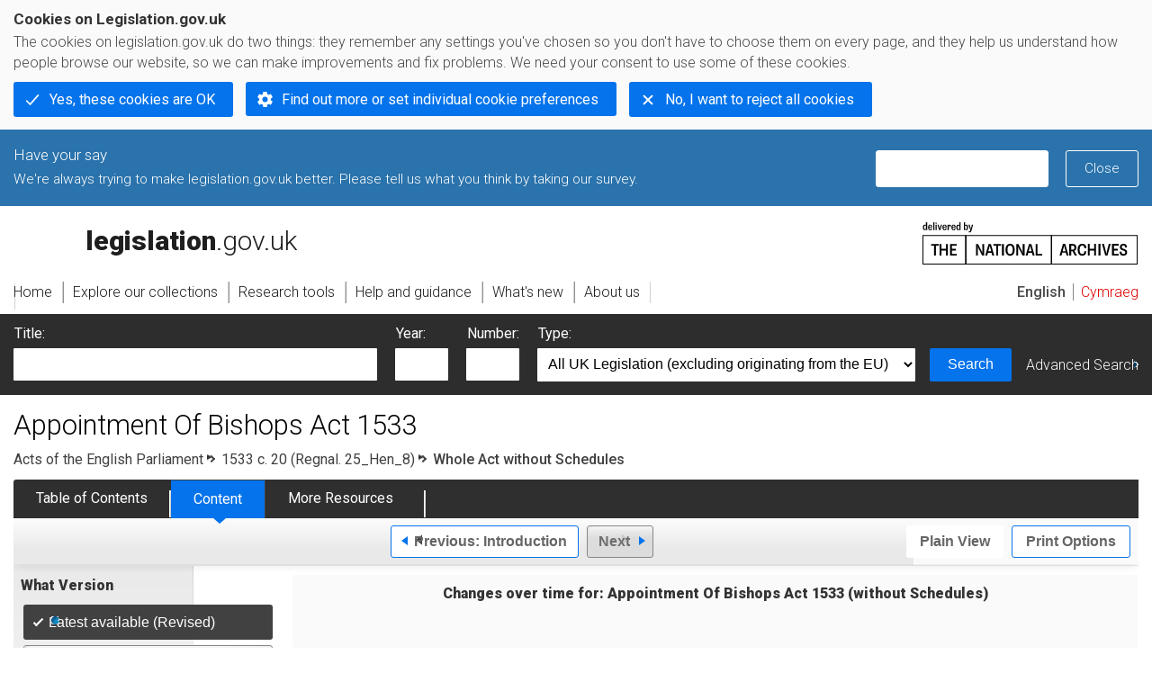

--- FILE ---
content_type: application/xhtml+xml;charset=utf-8
request_url: https://www.legislation.gov.uk/aep/Hen8/25/20/body
body_size: 10024
content:

<!DOCTYPE html
  PUBLIC "-//W3C//DTD XHTML+RDFa 1.0//EN" "http://www.w3.org/MarkUp/DTD/xhtml-rdfa-1.dtd">
<html xmlns="http://www.w3.org/1999/xhtml" xmlns:dct="http://purl.org/dc/terms/" xml:lang="en">
<head><meta http-equiv="Content-Type" content="text/html; charset=utf-8" /><meta name="viewport" content="width=device-width, initial-scale=0.1, user-scalable=1" /><title>Appointment Of Bishops Act 1533</title><link rel="icon" href="/favicon.ico" /><link rel="stylesheet" href="/styles/screen.css" type="text/css" /><link rel="stylesheet" href="/styles/survey/survey.css" type="text/css" /><!--[if lte IE 6]><link rel="stylesheet" href="/styles/IE/ie6chromeAdditions.css" type="text/css" /><![endif]--><!--[if lte IE 7]><link rel="stylesheet" href="/styles/IE/ie7chromeAdditions.css" type="text/css" /><![endif]--><script type="text/javascript" src="/scripts/jquery-3.7.1.min.js"></script><script type="text/javascript" src="/scripts/CentralConfig.js"></script><script type="text/javascript" src="/scripts/survey/survey.js"></script><script type="text/javascript" src="/scripts/chrome.js"></script><link rel="apple-touch-icon" href="/images/chrome/apple-touch-icons/apple-touch-icon.png" />
					<meta name="DC.title" content="Appointment Of Bishops Act 1533" /><meta name="DC.description" content="An Acte restraynyng the payment of Annates, &amp;c." /><meta name="description" content="An Acte restraynyng the payment of Annates, &amp;c." /><meta name="DC.date.created" scheme="W3CDTF" content="1977-12-01" /><meta name="DC.type" scheme="DCTERMS.DCMIType" content="Text" /><meta name="DC.format" scheme="IMT" content="text/xml" /><meta name="DC.language" scheme="ISO639-2" content="eng" /><meta name="DC.publisher" content="Statute Law Database" /><meta name="DC.Date.Modified" content="2021-07-01" /><meta name="DC.contributor" content="Expert Participation" />
					
					<link rel="alternate" type="application/xml" href="/aep/Hen8/25/20/body/data.xml" />
					
					
					
					
					
					
					
										
					
					
					
					<link rel="alternate" type="application/rdf+xml" href="/aep/Hen8/25/20/body/data.rdf" title="RDF/XML" /><link rel="alternate" type="application/akn+xml" href="/aep/Hen8/25/20/body/data.akn" title="AKN" /><link rel="alternate" type="application/xhtml+xml" href="/aep/Hen8/25/20/body/data.xht" title="HTML snippet" /><link rel="alternate" type="text/html" href="/aep/Hen8/25/20/body/data.htm" title="Website (XHTML) Default View" /><link rel="alternate" type="text/csv" href="/aep/Hen8/25/20/body/data.csv" title="CSV" /><link rel="alternate" type="application/pdf" href="/aep/Hen8/25/20/body/data.pdf" title="PDF" />
					<link rel="alternate" type="application/akn+xhtml" href="/aep/Hen8/25/20/body/data.html" title="HTML5 snippet" />

					
					<link rel="index" href="/aep/Hen8/25/20/contents" title="Table of Contents" />
					
					
					
					<link rel="up" href="/aep/Hen8/25/20" title="Entire legislation" /><link rel="prev" href="/aep/Hen8/25/20/introduction" title="Introduction; Introduction" />
					
					

                    
									 
					
					
					
				<meta name="Legislation.year" content="1533" /><style type="text/css">/* Legislation stylesheets - load depending on content type */
@import "/styles/SPOlegislation.css";
@import "/styles/legislation.css";
@import "/styles/primarylegislation.css";
@import "/styles/legislationOverwrites.css";
/* End of Legislation stylesheets */
</style><!--[if IE 6]>
	<style type="text/css">
		@import "/styles/IE/ie6LegAdditions.css";
	</style>
<![endif]--><!--[if IE 7]>
	<style type="text/css">
		@import "/styles/IE/ie7LegAdditions.css";
	</style>
<![endif]--><link rel="stylesheet" href="/styles/view/changesOverTime.css" type="text/css" /><script type="text/javascript" src="/scripts/jquery-ui-1.14.1.custom.min.js"></script><script type="text/javascript" src="/scripts/view/scrollbar.js"></script><link rel="stylesheet" href="/styles/website.css" type="text/css" /><link rel="stylesheet" href="/styles/print.css" type="text/css" media="print" /><link rel="stylesheet" href="/styles/buy-now.css" type="text/css" /><script type="text/javascript" src="/scripts/jquery-cookie-directive/jquery.cookie.js"></script><script type="text/javascript" src="/scripts/jquery-cookie-directive/jquery-cookie-functions.js"></script><script type="text/javascript" src="/scripts/cookie-directive.js"></script><!--Google Tag Manager--><script type="text/javascript">
			function addGtm(w, d, s, l, i) {
				// Legislation.gov.uk: Check cookie preferences before running the Google analytics code.
				if (window.legGlobals.cookiePolicy.userSet &amp;&amp; window.legGlobals.cookiePolicy.analytics) {
					w[l] = w[l] || [];
					w[l].push({'gtm.start': new Date().getTime(), event: 'gtm.js'});
					var and = '&amp;';
					and = and.charAt(0);
					var f = d.getElementsByTagName(s)[0], j = d.createElement(s),
							dl = l != 'dataLayer' ? (and + 'l=' + l) : '';
					j.async = true;
					j.src = 'https://www.googletagmanager.com/gtm.js?id=' + i + dl;
					f.parentNode.insertBefore(j, f);
				} else {
					$.removeCookie('_ga', {path: '/'});
					$.removeCookie('_gid', {path: '/'});
					$.removeCookie('_gat_UA-2827241-23', {path: '/'});
					$.removeCookie('_ga', {path: '/', domain: '.legislation.gov.uk'});
					$.removeCookie('_gid', {path: '/', domain: '.legislation.gov.uk'});
					$.removeCookie('_gat_UA-2827241-23', {path: '/', domain: '.legislation.gov.uk'});
				}
			}
			addGtm(window, document, 'script', 'dataLayer', 'GTM-TWB7339');

			$('body').on('cookie.preferences.saved.banner', function () {
				addGtm(window, document, 'script', 'dataLayer', 'GTM-TWB7339');
			});
		</script><!--End Google Tag Manager--></head><body xml:lang="en" dir="ltr" id="leg" about="http://www.legislation.gov.uk/aep/Hen8/25/20/body" class="browse"><div id="preloadBg"><script type="text/javascript">
						$("body").addClass("js");
					</script></div><ul id="top" class="accessibleLinks"><li><a href="#pageTitle">Skip to main content</a></li><li><a href="#primaryNav">Skip to navigation</a></li></ul><div id="layout1"><div id="header"><h2><a href="/">legislation.gov.uk<span class="english"></span></a></h2><span class="natArch"><a href="https://www.nationalarchives.gov.uk"><span class="backgroundImage"></span><span class="accessibleText">https://www.nationalarchives.gov.uk</span></a></span><ul id="secondaryNav"><li><a class="langaugeSwitch" href="/cy/aep/Hen8/25/20/body">Cymraeg</a></li></ul></div><div id="primaryNav"><div class="navLayout"><ul><li class="link1"><a href="/"><span>Home</span></a></li><li class="link2"><a href="/explore"><span>Explore our collections</span></a></li><li class="link3"><a href="/research-tools"><span>Research tools</span></a></li><li class="link4"><a href="/help"><span>Help and guidance</span></a></li><li class="link5"><a href="/new"><span>What's new</span></a></li><li class="link6"><a href="/about-us"><span>About us</span></a></li><li id="quickSearch" class="en"><a href="#contentSearch"><span>Search Legislation</span></a></li></ul></div></div><div id="background"></div><div id="layout2" class="legContent"><form id="contentSearch" method="get" action="/search" class="contentSearch"><h2>Search Legislation</h2><div class="title"><label for="title">Title: <em>(or keywords in the title)</em></label><input type="text" id="title" name="title" /></div><div class="year"><label for="year">Year:</label><input type="text" id="year" name="year" /></div><div class="number"><label for="number">Number:</label><input type="text" id="number" name="number" /></div><div class="type"><label for="type">Type:</label><select name="type" id="type"><option value="primary+secondary" selected="selected">All UK Legislation (excluding originating from the EU)</option><option disabled="disabled">--------------------------------------------</option><option value="all">All Legislation (including originating from the EU)</option><option disabled="disabled">--------------------------------------------</option><option value="primary">All Primary Legislation</option><option value="ukpga">    UK Public General Acts</option><option value="ukla">    UK Local Acts</option><option value="ukppa">    UK Private and Personal Acts</option><option value="asp">    Acts of the Scottish Parliament</option><option value="asc">    Acts of Senedd Cymru</option><option value="anaw">    Acts of the National Assembly for Wales</option><option value="mwa">    Measures of the National Assembly for Wales</option><option value="ukcm">    Church Measures</option><option value="nia">    Acts of the Northern Ireland Assembly</option><option value="aosp">    Acts of the Old Scottish Parliament</option><option value="aep">    Acts of the English Parliament</option><option value="aip">    Acts of the Old Irish Parliament</option><option value="apgb">    Acts of the Parliament of Great Britain</option><option value="gbla">    Local Acts of the Parliament of Great Britain</option><option value="gbppa">    Private and Personal Acts of the Parliament of Great Britain</option><option value="nisi">    Northern Ireland Orders in Council</option><option value="mnia">    Measures of the Northern Ireland Assembly</option><option value="apni">    Acts of the Northern Ireland Parliament</option><option disabled="disabled">--------------------------------------------</option><option value="secondary">All Secondary Legislation</option><option value="uksi">    UK Statutory Instruments</option><option value="wsi">    Wales Statutory Instruments</option><option value="ssi">    Scottish Statutory Instruments</option><option value="nisr">    Northern Ireland Statutory Rules</option><option value="ukci">    Church Instruments</option><option value="ukmd">    UK Ministerial Directions</option><option value="ukmo">    UK Ministerial Orders</option><option value="uksro">    UK Statutory Rules and Orders</option><option value="nisro">    Northern Ireland Statutory Rules and Orders</option><option disabled="disabled">--------------------------------------------</option><option value="eu-origin">All Legislation originating from the EU</option><option value="eur">    Regulations originating from the EU</option><option value="eudn">    Decisions originating from the EU</option><option value="eudr">    Directives originating from the EU</option><option value="eut">    European Union Treaties</option><option disabled="disabled">--------------------------------------------</option><option value="draft">All Draft Legislation</option><option value="ukdsi">    UK Draft Statutory Instruments</option><option value="sdsi">    Scottish Draft Statutory Instruments</option><option value="nidsr">    Northern Ireland Draft Statutory Rules</option><option disabled="disabled">--------------------------------------------</option><option value="ukia">All Impact Assessments</option><option value="ukia">    UK Impact Assessments</option></select></div><div class="submit"><button type="submit" id="contentSearchSubmit" class="userFunctionalElement"><span class="btl"></span><span class="btr"></span>Search<span class="bbl"></span><span class="bbr"></span></button></div><div class="advSearch"><a href="/search">Advanced Search</a></div></form><h1 id="pageTitle" class="pageTitle">Appointment Of Bishops Act 1533</h1><div id="breadCrumb"><h2 class="accessibleText">You are here:</h2><ul><li class="first"><a href="/aep">Acts of the English Parliament</a></li><li><a href="/aep/Hen8/25/20/contents">1533 c. 20 (Regnal. 25_Hen_8)</a></li><li class="activetext">Whole
							Act without
							Schedules</li></ul></div><ul id="legSubNav"><li id="legTocLink"><span class="presentation"></span><a href="/aep/Hen8/25/20/contents">Table of Contents</a></li><li id="legContentLink"><span class="presentation"></span><a href="/aep/Hen8/25/20/introduction" class="disabled">Content</a></li><li id="legResourcesLink"><span class="presentation"></span><a href="/aep/Hen8/25/20/resources">More Resources</a><a href="#moreResourcesTabHelp" class="helpItem helpItemToBot"><img src="/images/chrome/helpIcon.gif" alt=" Help about More Resources" /></a></li></ul><div class="interface"><div class="prevNextNav"><ul><li class="prev"><a href="/aep/Hen8/25/20/introduction" class="userFunctionalElement nav" title=" introduction"><span class="background"><span class="btl"></span><span class="btr"></span>Previous:
										Introduction<span class="bbl"></span><span class="bbr"></span></span></a></li><li class="next"><span class="userFunctionalElement disabled"><span class="background"><span class="btl"></span><span class="btr"></span>Next<span class="bbl"></span><span class="bbr"></span></span></span></li></ul></div><ul id="viewPrintControl"><li class="view"><a class="userFunctionalElement" href="?view=plain"><span class="btl"></span><span class="btr"></span>Plain View<span class="bbl"></span><span class="bbr"></span></a></li><li class="print"><a class="userFunctionalElement" href="#printOptions"><span class="btl"></span><span class="btr"></span>Print Options<span class="bbl"></span><span class="bbr"></span></a></li></ul></div><div id="tools"><div class="section" id="whatVersion"><div class="title"><a href="#whatversionHelp" class="helpItem helpItemToMidRight"><img src="/images/chrome/helpIcon.gif" alt=" Help about what version" /></a><h2>What Version</h2></div><div class="content"><ul class="toolList"><li><span class="userFunctionalElement active"><span class="background"><span class="btl"></span><span class="btr"></span>Latest available (Revised)<span class="bbl"></span><span class="bbr"></span></span></span></li><li><span class="userFunctionalElement disabled"><span class="background"><span class="btl"></span><span class="btr"></span>Original (As enacted)<span class="bbl"></span><span class="bbr"></span></span></span></li></ul></div></div><div id="advFeatures" class="section"><div class="title"><a href="#advFeaturesHelp" class="helpItem helpItemToMidRight"><img src="/images/chrome/helpIcon.gif" alt=" Help about advanced features" /></a><h2>Advanced Features</h2></div><div id="advFeaturesContent" class="content"><ul class="toolList"><li class="concVers geoExtent first"><a class="userFunctionalElement" href="?view=extent">Show Geographical Extent</a><span>(e.g. <strong>E</strong>ngland, <strong>W</strong>ales, <strong>S</strong>cotland and <strong>N</strong>orthern <strong>I</strong>reland)</span></li><li><a class="userFunctionalElement close" href="?timeline=false">Show Timeline of Changes</a></li></ul></div></div><div class="section" id="openingOptions"><div class="title"><a href="#openingOptionsHelp" class="helpItem helpItemToMidRight"><img src="/images/chrome/helpIcon.gif" alt=" Help about opening options" /></a><h2>Opening Options</h2></div><div id="openingOptionsContent" class="content"><ul class="toolList"><li class="whole"><a href="/aep/Hen8/25/20">Open whole Act</a></li></ul></div></div><div class="section" id="pdfVersions"><div class="title"><h2>More Resources</h2></div><div class="content" id="pdfVersionsContent"></div></div></div><div id="content"><div id="changesOverTime"><h2>Changes over time for:  Appointment Of Bishops Act 1533 (without Schedules)</h2><div class="timelineHelp"><a href="#timelineHelp" class="helpItem helpItemToMidLeft"><img src="/images/chrome/helpIcon.gif" alt=" Help about opening options" /></a></div><div id="timeline"><div id="timelineData" style="width:717px"><h3 class="accessibleText">Alternative versions:</h3><ul><li style="width: 637px;" class="currentVersion "><a href="/aep/Hen8/25/20/body/1991-02-01"><span class="pointer"></span><span>01/02/1991<em class="accessibleText">- Amendment</em></span></a><span class="end"></span></li></ul></div></div></div><div id="statusWarning" class="uptoDate"><div class="title"><h2>Changes to legislation:</h2><p class="intro">There are currently no known outstanding effects for the Appointment Of Bishops Act 1533.<a href="#Scenario1Help" class="helpItem helpItemToBot"><img src="/images/chrome/helpIcon.gif" alt=" Help about Changes to Legislation" /></a></p><div class="help" id="Scenario1Help"><span class="icon"></span><div class="content"><a href="#" class="close"><img alt="Close" src="/images/chrome/closeIcon.gif" /></a><h3>Changes to Legislation</h3><p>Revised legislation carried on this site may not be fully up to date. At the current time any known changes or effects made by subsequent legislation have been applied to the text of the legislation you are viewing by the editorial team. Please see ‘Frequently Asked Questions’ for details regarding the timescales for which new effects are identified and recorded on this site.</p></div></div></div></div><div id="viewLegContents" xml:lang="en"><div class="LegSnippet" id="viewLegSnippet"><a class="LegAnchorID" id="section-I"></a><h2 class="LegClearFix LegP1Container"><span class="LegDS LegP1No">I, II.</span><span class="LegDS LegP1GroupTitle">. . . . . . . . . . . . . . . . . . . . . . . . . . . . . . . . <a class="LegCommentaryLink" href="#commentary-c9190981" title="View the commentary text for this item" id="reference-c9190981">F1</a><span class="LegExtentRestriction" title="Applies to England and Wales"><span class="btr"></span>E+W<span class="bbl"></span><span class="bbr"></span></span></span></h2><div class="LegAnnotations"><p class="LegAnnotationsGroupHeading">Textual Amendments</p><div class="LegCommentaryItem" id="commentary-c9190981"><p class="LegCommentaryPara"><span class="LegCommentaryType"><a href="#reference-c9190981" title="Go back to reference for this commentary item">F1</a></span><span class="LegCommentaryText"><a class="LegCitation" href="/id/aep/Hen8/25/20/section/1" title="Go to Ss. 1" rel="cite">Ss. 1</a>, <a class="LegCitation" href="/id/aep/Hen8/25/20/section/2" title="Go to 2" rel="cite">2</a> repealed by <a class="LegCitation" title="Statute Law (Repeals) Act 1969" rel="cite" href="/id/ukpga/1969/52">Statute Law (Repeals) Act 1969 (c. 52)</a></span></p></div></div><a class="LegAnchorID" id="section-III"></a><h2 class="LegClearFix LegP1Container"><span class="LegDS LegP1No">III</span><span class="LegDS LegP1GroupTitle"> All Elections of the Archbishops or Bishops shall be made by the Deans and Chapters, &amp;c. under the King’s Licence and Letters missive naming the Person to be chosen; and in Default of such Election the King shall present by his Letters Patent. <span class="LegExtentRestriction" title="Applies to England and Wales"><span class="btr"></span>E+W<span class="bbl"></span><span class="bbr"></span></span></span></h2><p class="LegRHS LegP1Text">And at every advoydaunce of <span class="LegChangeDelimiter">[</span><a class="LegCommentaryLink" href="#commentary-c9191001" title="View the commentary text for this item" id="reference-c9191001">X1</a><span class="LegAddition">every</span><span class="LegChangeDelimiter">]</span> Archibishopriche or bishopriche within this Realme or in any other the Kynges Domynyons, the Kynge our soveran Lorde hys heires and successours may graunt unto the Pryor and Convent or the Deane and Chapytour of the Cathedrall Churches or Monasteries where the See of souch Archibishopriche or Bishopriche shall happen to be voyde, a lycence under the greate seale as of old tyme hath byn accustomed to procede to eleccion of an Archibishope or Bishope of the See soo being voyde, with a letter myssyve conteynyng the name of the persone which they shall electe and chose; By vertue of which licence the seid Deane and Chapitour or Pryor and Covent, to whome any suche licence and letters myssyves shalbe directed, shall with all spede and seleritie in due forme electe and chose the seid person named in the seid letters myssyves to the dignitie and office of the Archebishopriche or Bishopriche soo being voyde, and none other; and yf they doo <span class="LegChangeDelimiter">[</span><a class="LegCommentaryLink" href="#commentary-c9191011" title="View the commentary text for this item" id="reference-c9191011">X2</a><span class="LegAddition">or</span><span class="LegChangeDelimiter">]</span> deferre or delay theire eleccion above xij dayes next after suche licence and letters myssyves to theym delyvered, that then for every suche defaute the Kynges Highnes hys heires and successours at theire libertie and pleasure shall nomynate and present, by theire lettres patentes under theire greate seale, suche a person to the seid office and dignytie soo beinge voyde as they shall thynke abyll and convenyent for the same. And that every such nomynacion and presentment to be made by the Kynges Highnes hys heires and successours, yf it be to the office and dignytie of a Bishoppe shalbe made to the Archebisshope and Metropolitane of the provynce where the See of the same Bishopriche ys voyde, yf the See of the seid Archibishoprich be then full and not voyde; and yf it be voyde then to be made to suche Archebishope or Metropolitane within this Realme or in any the Kynges Domynyons as shall please the Kynges Highnes hys heires or successours: And yf any such nomynacion or presentment shall happen to be made for defaute of suche eleccion to the dignytie or office of any Archebishope then the Kynges Highnes his heires and successours, by hys letters patentes under hys greate seale, shall nomynate and present such person, as they wyll dispose to have the seid office and dignitie of Archebishopriche beyng voyde, to one suche Archebishope and ij. suche Bishoppes, or else to iiij. suche Bishopes wythin this Realme or in any the Kynges Domynyons as shalbe assigned by our seid Soveraigne Lorde hys heires or successours.&#xD;</p><div class="LegAnnotations"><p class="LegAnnotationsGroupHeading">Editorial Information</p><div class="LegCommentaryItem" id="commentary-c9191001"><p class="LegCommentaryPara"><span class="LegCommentaryType"><a href="#reference-c9191001" title="Go back to reference for this commentary item">X1</a></span><span class="LegCommentaryText">Variant reading of the text noted in <em>The Statutes of the Realm</em> as follows: any <em>O.</em> [This O refers to a collection in the library of Trinity College, Cambridge]</span></p></div><div class="LegCommentaryItem" id="commentary-c9191011"><p class="LegCommentaryPara"><span class="LegCommentaryType"><a href="#reference-c9191011" title="Go back to reference for this commentary item">X2</a></span><span class="LegCommentaryText">Interlined in the Original Act.</span></p></div><p class="LegAnnotationsGroupHeading">Modifications etc. (not altering text)</p><div class="LegCommentaryItem" id="commentary-c9190991"><p class="LegCommentaryPara"><span class="LegCommentaryType">C1</span><span class="LegCommentaryText"><a class="LegCitation" href="/id/aep/Hen8/25/20/section/3" title="Go to S. 3" rel="cite">S. 3</a> applied by <a class="LegCitation" title="Cathedrals Measure 1931" rel="cite" href="/id/ukcm/1931/7">Cathedrals Measure 1931 (No. 7)</a>, <a class="LegCitation" href="/id/ukcm/1931/7/section/23/2" title="Go to Cathedrals Measure 1931 s. 23(2)" rel="cite"><strong>s. 23(2)</strong></a></span></p></div></div><a class="LegAnchorID" id="section-IV"></a><h2 class="LegClearFix LegP1Container"><span class="LegDS LegP1No">IV</span><span class="LegDS LegP1GroupTitle"> Consecration of Archbishops or Bishops, on the King’s Presentment. Proceedings and Consecration on Election by Deans and Chapters, &amp;c.: Of Bishops. Of Archbishops.<span class="LegExtentRestriction" title="Applies to England and Wales"><span class="btr"></span>E+W<span class="bbl"></span><span class="bbr"></span></span></span></h2><p class="LegRHS LegP1Text">And when soo ever any suche presentment or nomynacion shalbe made by the Kynges Highnes hys heires or successours by vertue and auctoritie of this acte and accordyng to the tenour of the same, that then every Archebisshope and Bishoppe to whos handes any suche presentment and nomynacion shalbe directed, shall with all spede and seleritie investe and consecrate the person nominate and presentid by the Kynges Highnes his heires or successours to the office and dignitie that suche person shalbe soo presented unto, and geve and use to hympall and all other benediccions ceremonyes and thynges requysite for the same, without suing procuryng or optaynyng hereafter any bulles or other thynges at the See of Rome for any suche office or dignitie in any behalf. And yf the seid Deane and Chapyter or Pryor and Convent after suche licence and letters myssyves to theym directed, within the seid xij dayes do electe and chose the seid person mentioned in the seid lettres myssyves, accordyng to the requeste of the Kynges Highnes hys heires or successours therof to be made by the seid letters myssyves in that behalf, then theire eleccion shall stonde good and effectuall to all intentes; and that the person soo elected after certificacion made of the same eleccion under the commen and Covent seale of the electours to the Kynges Highnes hys heires or successours, shalbe reputed and taken by the name of Lorde elected of the seid Dignitie and office that he shalbe electid unto; And then makyng suche othe and fealtie only to the Kynges Majestie hys heires and successours as shalbe appoynted for the same, the Kynges Hyghnes by hys letters patentes under hys greate seale shall signyfie the seid eleccion yf it be to the dignytie of a Byshope to the Archebishope and metropolitane of the provynce where the see of the seid Byshopriche was voyde, yf the See of the seid Archebishope be full and not voyde; and yf it be voyde, than to any other Archebyshope within this Realme or in any other the Kynges Domynyons, requyring and commaundyng suche Archabishope to whome any suche significacion shalbe made, <span class="LegChangeDelimiter">[</span><a class="LegCommentaryLink" href="#commentary-c9191021" title="View the commentary text for this item" id="reference-c9191021">X3</a><span class="LegAddition">to confirme the seid eleccion and</span><span class="LegChangeDelimiter">]</span> to invest and consecrate the seid persone so electid to the office and Dignitie that he is elected unto, and to geve and use to hym all suche benediccions ceremonyes and other thyngs requysite for the same without any suyng procuryng or opteynyng any bulles letters or other thynges frome the See of Rome for the same in any behalf: And yf the person be elected to the office and dignitie of an Archebishope accordyng to the tenour of this acte, then after suche eleccion certified to the Kynges Highnes in forme aforseid, the same person soo elected to the office and dignitie of an Archebishope shalbe reputed and taken Lorde electe of the seid office and dignitie of Archebishope wherunto he shalbe so elected; and then after he hath made such othe and feautie only to the Kynges Majestie hys heires and successours as shalbe lymytted for the same, the Kynges Highnes by hys letters patentes under hys greate seale shall signifie the seid eleccion to one Archebishope and ij other Bisshoppes or els to iiij Bishoppes within this Realme or within any other the Kynges Domynyons to be assigned by the Kynges Highnes his heires or successours, requyryng and commaundyng the seid Archebishope and Bysshoppes with all spede and seleritie <span class="LegChangeDelimiter">[</span><a class="LegCommentaryLink" href="#commentary-c9191021" title="View the commentary text for this item">X3</a><span class="LegAddition">to confirme the seid eleccion and</span><span class="LegChangeDelimiter">]</span> to investe and consecrate the seid person soo elected to the office and dignitie that he is elected unto, and to geve and use to hym suche palle benediccions ceremonyes and all other thynges requysite for the same without suing procuryng or opteynyng any bulles breves or other thynges at the seid See of Rome or by the auctorytie therof in any behalf.&#xD;</p><div class="LegAnnotations"><p class="LegAnnotationsGroupHeading">Editorial Information</p><div class="LegCommentaryItem" id="commentary-c9191021"><p class="LegCommentaryPara"><span class="LegCommentaryType"><a href="#reference-c9191021" title="Go back to reference for this commentary item">X3</a></span><span class="LegCommentaryText">Interlined in the Original Act.</span></p></div></div><a class="LegAnchorID" id="section-V"></a><h2 class="LegClearFix LegP1Container"><span class="LegDS LegP1No">V</span><span class="LegDS LegP1GroupTitle"> Such Elections, Consecrations, &amp;c. declared effectual.<span class="LegExtentRestriction" title="Applies to England and Wales"><span class="btr"></span>E+W<span class="bbl"></span><span class="bbr"></span></span></span></h2><p class="LegRHS LegP1Text">And every person and persons being hereafter chosen elected nomynate presented invested and consecrate to the dignitie or office of any Archebishop or Byshope, within this Realme or within any other the Kynges Domynyons, accordyng to the forme tenure and effecte of this presente acte, and suing theire temporalties out of the Kynges handes hys heires or successours as hath byn accustomed, and makyng a corporall othe to the Kynges Hyghnes and to none other in forme as is afore rehersed, shall and may from hensforth be trononysed or installed as the case shall require, and shall have and take their only restitucion out of the Kynges handes of all the possessions and profetts spirituall and temporall belongyng to the seid Archebishoperiche or Bishoppriche wherunto they shalbe soo elected or presented, and shalbe obeyed in all maner of thynges accordyng to the name title degree and dignitie that they shalbe so chosen or presented unto, and doo and execute in every thynge and thynges touchyng the same, as any Archebishope or Byshope of this Realme, without offendyng the prerogatyve Royall of the Crowne and the lawes and customes of this Realme, mought at any tyme heretofore doo.&#xD;</p><a class="LegAnchorID" id="section-VI"></a><h2 class="LegClearFix LegP1Container"><span class="LegDS LegP1No">VI</span><span class="LegDS LegP1GroupTitle">. . . . . . . . . . . . . . . . . . . . . . . . . . . . . . . . <a class="LegCommentaryLink" href="#commentary-c9191041" title="View the commentary text for this item" id="reference-c9191041">F2</a><span class="LegExtentRestriction" title="Applies to England and Wales"><span class="btr"></span>E+W<span class="bbl"></span><span class="bbr"></span></span></span></h2><div class="LegAnnotations"><p class="LegAnnotationsGroupHeading">Textual Amendments</p><div class="LegCommentaryItem" id="commentary-c9191041"><p class="LegCommentaryPara"><span class="LegCommentaryType"><a href="#reference-c9191041" title="Go back to reference for this commentary item">F2</a></span><span class="LegCommentaryText"><a class="LegCitation" href="/id/aep/Hen8/25/20/section/6" title="Go to S. 6" rel="cite">S. 6</a> repealed by <a class="LegCitation" title="Criminal Law Act 1967" rel="cite" href="/id/ukpga/1967/58">Criminal Law Act 1967 (c. 58)</a>, <a class="LegCitation" href="/id/ukpga/1967/58/schedule/4/part/I" title="Go to Criminal Law Act 1967 Sch. 4 Pt. I" rel="cite"><strong>Sch. 4 Pt. I</strong></a></span></p></div></div><span class="LegClearFix"></span></div></div><div class="contentFooter"><div class="interface"><div class="prevNextNav"><ul><li class="prev"><a href="/aep/Hen8/25/20/introduction" class="userFunctionalElement nav" title=" introduction"><span class="background"><span class="btl"></span><span class="btr"></span>Previous:
										Introduction<span class="bbl"></span><span class="bbr"></span></span></a></li><li class="next"><span class="userFunctionalElement disabled"><span class="background"><span class="btl"></span><span class="btr"></span>Next<span class="bbl"></span><span class="bbr"></span></span></span></li></ul></div></div></div><p class="backToTop"><a href="#top">Back to top</a></p></div></div><h2 class="interfaceOptionsHeader">Options/Help</h2><div id="printOptions" class="interfaceOptions "><h3 class="accessibleText">Print Options</h3><ul class="optionList"><li class="printWhole"><h4><span class="accessibleText">Print</span>The Whole
						Act</h4><ul><li><a class="pdfLink" href="/aep/Hen8/25/20/data.pdf" target="_blank" rel="alternate no-follow">PDF<span class="accessibleText"> The Whole
						Act</span></a></li><li><a class="htmLink" href="/aep/Hen8/25/20/data.xht?view=snippet&amp;wrap=true" target="_blank">Web page<span class="accessibleText"> The Whole
						Act</span></a></li></ul></li><li class="printWhole"><h4><span class="accessibleText">Print</span>The
						Act
		without
		Schedules</h4><ul><li><a class="pdfLink" href="/aep/Hen8/25/20/body/data.pdf" target="_blank" rel="alternate no-follow">PDF<span class="accessibleText"> The
						Act
		without
		Schedules</span></a></li><li><a class="htmLink" href="/aep/Hen8/25/20/body/data.xht?view=snippet&amp;wrap=true" target="_blank">Web page<span class="accessibleText"> The
						Act
		without
		Schedules</span></a></li></ul></li></ul></div><div class="help" id="whatversionHelp"><span class="icon"></span><div class="content"><a href="#" class="close"><img alt="Close" src="/images/chrome/closeIcon.gif" /></a><h3>Legislation is available in different versions:</h3><p><strong>Latest Available (revised):</strong>The latest available updated version of the legislation incorporating changes made by subsequent legislation and applied by our editorial team. Changes we have not yet applied to the text, can be found in the ‘Changes to Legislation’ area.</p><p><strong>Original (As Enacted or Made): </strong>The original version of the legislation as it stood when it was enacted or made. No changes have been applied to the text.</p></div></div><div class="help" id="advFeaturesHelp"><span class="icon"></span><div class="content"><a href="#" class="close"><img alt="Close" src="/images/chrome/closeIcon.gif" /></a><h3>See additional information alongside the content</h3><p><strong>Geographical Extent:
								</strong>Indicates the geographical area that this provision applies to. For further information see ‘Frequently Asked Questions’.</p><p><strong>Show Timeline of Changes:
								</strong>See how this legislation has or could change over time. Turning this feature on will show extra navigation options to go to these specific points in time. Return to the latest available version by using the controls above in the What Version box.</p></div></div><div class="help" id="openingOptionsHelp"><span class="icon"></span><div class="content"><a href="#" class="close"><img alt="Close" src="/images/chrome/closeIcon.gif" /></a><h3>Opening Options</h3><p>Different options to open legislation in order to view more content on screen at once</p></div></div><div class="help" id="moreResourcesTabHelp"><span class="icon"></span><div class="content"><a href="#" class="close"><img alt="Close" src="/images/chrome/closeIcon.gif" /></a><h3>More Resources</h3><p>Access essential accompanying documents and information for this legislation item from this tab. Dependent on the legislation item being viewed this may include:</p><ul><li>the original print PDF of the as enacted version that was used for the print copy</li><li>lists of changes made by and/or affecting this legislation item</li><li>confers power and blanket amendment details</li><li>all formats of all associated documents</li><li>correction slips</li><li>links to related legislation and further information resources</li></ul></div></div><div class="help" id="timelineHelp"><span class="icon"></span><div class="content"><a href="#" class="close"><img alt="Close" src="/images/chrome/closeIcon.gif" /></a><h3>Timeline of Changes</h3><p id="Revised_toc_1">This timeline shows the different points in time where a change occurred. The dates will coincide with the earliest date on which the change (e.g an insertion, a repeal or a substitution) that was applied came into force. The first date in the timeline will usually be the earliest date when the provision came into force. In some cases the first date is 01/02/1991 (or for Northern Ireland legislation 01/01/2006). This date is our basedate. No versions before this date are available. For further information see the Editorial Practice Guide and Glossary under Help.</p></div></div><div id="altFormats"><div class="altFormats"><p>The data on this page is available in the <a href="/developer/formats">alternative data formats</a> listed:<ul><li><a href="/aep/Hen8/25/20/body/data.html" type="application/akn+xhtml" rel="alternate no-follow">HTML5<span class="accessibleText"> alternative version</span></a></li><li><a href="/aep/Hen8/25/20/body/data.xht" type="application/xhtml+xml" rel="alternate no-follow">HTML snippet<span class="accessibleText"> alternative version</span></a></li><li><a href="/aep/Hen8/25/20/body/data.pdf" type="application/pdf" rel="alternate no-follow">PDF<span class="accessibleText"> alternative version</span></a></li><li><a href="/aep/Hen8/25/20/body/data.xml" type="application/xml" rel="alternate no-follow">XML<span class="accessibleText"> alternative version</span></a></li><li><a href="/aep/Hen8/25/20/body/data.akn" type="application/akn+xml" rel="alternate no-follow">Akoma Ntoso<span class="accessibleText"> alternative version</span></a></li><li><a href="/aep/Hen8/25/20/body/data.htm" type="text/html" rel="alternate no-follow">HTML RDFa<span class="accessibleText"> alternative version</span></a></li><li><a href="/aep/Hen8/25/20/body/data.rdf" type="application/rdf+xml" rel="alternate no-follow">RDF/XML<span class="accessibleText"> alternative version</span></a></li></ul></p></div></div><div id="footerNav"><ul><li><a href="/new-design">New site design</a></li><li><a href="/help">Help</a></li><li><a href="/about-us">About us</a></li><li><a href="/sitemap">Site map</a></li><li><a href="/accessibility">Accessibility</a></li><li><a href="/contact-us">Contact us</a></li><li><a href="/privacynotice">Privacy notice</a></li><li><a href="/cookiepolicy" id="cookies-content-link">Cookies</a></li></ul></div><div id="footer"><div><p class="copyrightstatement"><img src="/images/chrome/ogl-symbol.gif" alt="OGL logo" /><span xml:lang="" id="Copyright_Statement">All content is available under the <a href="https://www.nationalarchives.gov.uk/doc/open-government-licence/version/3" target="_blank" rel="license">Open Government Licence v3.0</a> except where <a href="/contributors">otherwise stated</a>. This site additionally contains content derived from EUR-Lex, reused under the terms of the <a href="https://eur-lex.europa.eu/legal-content/EN/TXT/?uri=CELEX%3A32011D0833" target="_blank">Commission Decision 2011/833/EU</a> on the reuse of documents from the EU institutions. For more information see the <a href="https://eur-lex.europa.eu/content/legal-notice/legal-notice.html" target="_blank">EUR-Lex public statement on re-use</a>.</span></p><span class="copyright">© <span rel="dct:rights" resource="http://reference.data.gov.uk/def/copyright/crown-copyright">Crown and database right</span></span></div></div><!--Google Tag Manager NoScript--><div id="google-tag-manager"><script type="text/javascript">
				if (window.legGlobals.cookiePolicy.userSet &amp;&amp; window.legGlobals.cookiePolicy.analytics) {
					var toRemove = document.getElementById('google-tag-manager');
					document.getElementById('google-tag-manager').parentNode.removeChild(toRemove);
				}
			</script><div style="visibility: hidden; height: 0; width: 0; overflow: hidden; position: absolute"><object data="https://www.googletagmanager.com/ns.html?id=GTM-TWB7339" height="0" width="0" type="text/html"></object></div></div><!--End Google Tag Manager NoScript--></div><div id="modalBg" style="width: 1264px; height: 1731px; opacity: 0.8; display: none;"></div><script type="text/javascript">
					$("#statusWarningSubSections").css("display", "none");
					$(".help").css("display", "none");
					$("#searchChanges", "#existingSearch").css({"display": "none"});
				</script><script type="text/javascript" src="/scripts/libs/scrollmagic/ScrollMagic.min.js"></script><script type="text/javascript" src="/scripts/SidebarScroll.js"></script><script type="text/javascript" src="/scripts/StickyElements.js"></script></body></html>

--- FILE ---
content_type: text/css
request_url: https://www.legislation.gov.uk/styles/legislation.css
body_size: 1996
content:
/*
(c)  Crown copyright

You may use and re-use this code free of charge under the terms of the Open Government Licence v3.0

http://www.nationalarchives.gov.uk/doc/open-government-licence/version/3

*/
.LegSnippet * {font-family: arial, helvetica, verdana, sans-serif; letter-spacing: 0em}
.LegSnippet p {color: black; background-color: white; line-height: 1.5em;}
.LegSnippet div {color: black; background-color: white; font-size: 100%}
.LegSnippet ol {font-size: 100%; margin-left: 0em}
.LegSnippet ul {font-size: 100%; margin-left: 0em}
.LegSnippet li {font-size: 100%; margin-left: 0em}
.LegSnippet a {font-size: 100%}
.LegSnippet h1 {color: black; background-color: white; font-size: 1em; line-height: 1.2em; font-weight: normal; font-style: normal}
.LegSnippet h2 {color: black; background-color: white; font-size: 1em; line-height: 1.2em; font-weight: normal; font-style: normal}
.LegSnippet h3 {color: black; background-color: white; font-size: 1em; line-height: 1.2em; font-weight: normal; font-style: normal}
.LegSnippet h4 {color: black; background-color: white; font-size: 1em; line-height: 1.2em; font-weight: normal; font-style: normal}
.LegSnippet h5 {color: black; background-color: white; font-size: 1em; line-height: 1.2em; font-weight: normal; font-style: normal}
.LegSnippet h6 {color: black; background-color: white; font-size: 1em; line-height: 1.2em; font-weight: normal; font-style: normal}
.LegSnippet td, .LegSnippet th {padding: 7px;}

.LegSnippet .crest {text-align: center}

.LegSnippet .LegError {font-weight: bold; color: red}

.LegSnippet .LegAddition {}
.LegSnippet .LegProposedAddition {color: green; text-decoration: underline;}
.LegSnippet .LegRepeal {}
.LegSnippet .LegProposedRepeal {color: red; text-decoration: line-through;}
.LegSnippet .LegSubstitution {}
.LegSnippet .LegProposedSubstitution {color: #FF4500; text-decoration: underline;}

.LegSnippet .LegBlockRepeal {background-color: #EFF5F5; padding: 10px; zoom: 1; border: 1px solid #656A7B; float: left;}
.LegSnippet .LegBlockRepealHeading {margin:-10px 0 20px -10px; padding-bottom: 8px; background: url(/images/LegDisplay/blockRepealArrow.gif) no-repeat 92% 100%;}
.LegSnippet .LegBlockRepealHeading span {text-transform:uppercase; background: #656A7B; width: 100%; display: block; font-weight: bold; font-size: 120%; color: #FFF; text-align: right; font-style: normal; padding: 0.25em 10px 0.25em 0;}
.LegSnippet .LegBlockRepeal p {background-color: #EFF5F5}
.LegSnippet .LegBlockRepeal .LegAnnotations {background-color: #EFF5F5; margin-left: -10px; margin-right: -10px;}
.LegSnippet .LegBlockRepeal .LegCommentaryItem,
.LegSnippet .LegBlockRepeal .LegAssociatedAnnotations
{background-color: #EFF5F5}

.LegSnippet .LegNotYetInForce {}

.LegSnippet .LegBlockNotYetInForce {background-color: #EFF5F5; padding: 10px; zoom: 1; clear: both; width:728px; border: 1px solid #656A7B; float: left;}
.LegSnippet .LegBlockNotYetInForceHeading {margin:-10px 0 20px -10px; padding-bottom: 8px; background: url(/images/LegDisplay/blockNotYetInForceArrow.gif) no-repeat 92% 100%;}
.LegSnippet .LegBlockNotYetInForceHeading span {text-transform:uppercase; background: #656A7B; width: 100%; display: block; font-weight: bold; font-size: 120%; color: #FFF; text-align: right; font-style: normal; padding: 0.25em 10px 0.25em 0;}
.LegSnippet .LegBlockNotYetInForce * {background-color: #EFF5F5}
.LegSnippet .LegBlockNotYetInForce .LegP1No,
.LegSnippet .LegBlockNotYetInForce .LegP2No,
.LegSnippet .LegBlockNotYetInForce .LegP3No,
.LegSnippet .LegBlockNotYetInForce .LegSN1No
{background-color: transparent;}
.LegSnippet .LegBlockNotYetInForce .LegAnnotations {background-color: #EFF5F5; margin-left: -10px; margin-right: -10px;}
.LegSnippet .LegBlockNotYetInForce .LegCommentaryItem,
.LegSnippet .LegBlockNotYetInForce .LegAssociatedAnnotations
{background-color: #EFF5F5}

.LegSnippet .LegNotification {font-weight: bold; margin-top: 1em; margin-bottom: 1em; border-top: solid 1px black; border-bottom: solid 1px black; text-align: justify}
.LegSnippet .LegAnnotations {clear: both; margin:0 0 1em 0; border:solid #C2C2C2 1px; border-bottom: 4px solid #C2C2C2; background-color: #FFF; color: #000; padding: 7px; text-align: left}
.LegSnippet .LegCommentaryItem {margin: 0; padding: 0 0 0 3em; font-size: 1em; color: #000}
.LegSnippet .LegCommentaryLink {vertical-align: top; position: relative; top: -0.2em; color: #000; font-size: 100%; font-weight: bold; font-style: normal; padding: 0 0.1em;}
.LegSnippet .LegCommentaryType {float:left; font-size: 1em; color:#666; display: inline-block; font-weight: 600; width: 3em;  margin: 0 0 0 -3.2em}
.LegSnippet .LegCommentaryText {margin: 0; display: block;}
.LegSnippet .LegCommentaryPara {margin: 0; padding: 0.5em 0 0 0; font-size: 0.7em; color: #000}
.LegSnippet .LegAnnotationsHeading {font-weight: 600; margin: 0; font-size: 0.8em; color: #000}
.LegSnippet .LegAnnotationsGroupHeading {font-weight: bold; margin: 0.5em 0 0 0; padding: 0.5em 0 0 0.5em; font-size: 0.8em; color: #333;}
.LegSnippet .LegAmendingText {}
.LegSnippet .LegAffectedLink {vertical-align: middle}
.LegSnippet .LegChangeDelimiter {color: black; font-weight: bolder; font-style: normal; font-size: 1.4em;}
.LegSnippet .LegExtentRestriction {font-weight: bold; font-style: normal}
.LegSnippet .LegConcurrent {color: red; font-weight: bold; font-style: normal}
.LegSnippet .LegTerm {}
.LegSnippet .LegCitation {}

.LegExtentRestriction {display: none; font-size: 0.9em; line-height: 1.2em; margin-top: -0.2em; padding: 2px 1em 3px 1.25em; margin-left: 10px; vertical-align: top; position: relative;}
.LegExtentRestriction { color: #fff; background: #660066 url(/images/chrome/extentBg.gif) top left no-repeat; }
a.LegExtentRestriction { color: #fff; background: #A41BB6 url(/images/chrome/extentHighlightBg.gif) top left no-repeat; }
.LegExtentRestriction .btl, .LegExtentRestriction .btr, .LegExtentRestriction .bbl, .LegExtentRestriction .bbr {position: absolute;  width: 10px;  height: 10px; margin: 0;}
.LegExtentRestriction .btr {background: url(/images/chrome/extentBg.gif) no-repeat -290px 0;  top:    0px;  right: 0;}
.LegExtentRestriction .bbl {background: url(/images/chrome/extentBg.gif) no-repeat 0 -90px;  bottom: 0px;  left:  0px;}
.LegExtentRestriction .bbr {background: url(/images/chrome/extentBg.gif) no-repeat -290px -90px;  bottom: 0px;  right: 0em;}
a.LegExtentRestriction .btr {background: url(/images/chrome/extentHighlightBg.gif) no-repeat -290px 0;  top:    0px;  right: 0;}
a.LegExtentRestriction .bbl {background: url(/images/chrome/extentHighlightBg.gif) no-repeat 0 -90px;  bottom: 0px;  left:  0px;}
a.LegExtentRestriction .bbr {background: url(/images/chrome/extentHighlightBg.gif) no-repeat -290px -90px;  bottom: 0px;  right: 0em;}

.LegSnippet .LegPerspective .LegExtentRestriction  {display: none;}
.LegSnippet .LegConcurrent .LegExtentRestriction  {display: inline-block}
.geoExtShowing .LegExtentRestriction {display: inline !important; display: inline-block !important; position: relative}

.LegSnippet div.LegAssociatedAnnotations {border-top: dotted #999 1px; margin-top: 0.25em;}
.LegSnippet .LegAssociatedAnnotations .LegCommentaryItem {padding-bottom: 0.25em; background-color: #EACDD2;}
.LegSnippet .LegAssociatedAnnotations .LegAnnotationsGroupHeading {border-top: 0;}
.LegSnippet .LegAssociatedAnnotations div,
.LegSnippet .LegAssociatedAnnotations span,
.LegSnippet .LegAssociatedAnnotations p {background-color: #EACDD2;}

.LegSnippet .LegContents {text-align: center; font-size: 1em}
.LegSnippet .LegContentsWhole {text-align: center; font-size: 1.5em; margin-bottom: 1em; font-weight: bold}
.LegSnippet .LegContentsIntroduction {text-align: center; font-size: 1em; margin-bottom: 1em}
.LegSnippet .LegContentsBody {text-align: center; font-size: 1em; margin-bottom: 1em}
.LegSnippet .LegContentsPart  {display: block; text-align: center; font-size: 1em; font-variant: small-caps; padding-top: 1em}
.LegSnippet .LegContentsPart  .LegContentsNumber {display: block; text-align: center; font-size: 1em}
.LegSnippet .LegContentsPart  .LegContentsTitle {display: block; text-align: center; font-size: 1em}
.LegSnippet .LegContentsChapter {display: block; text-align: center; font-size: 1em; font-variant: small-caps; padding-top: 1em}
.LegSnippet .LegContentsChapter  .LegContentsNumber {display: block; text-align: center; font-size: 1em}
.LegSnippet .LegContentsChapter  .LegContentsTitle {display: block; text-align: center; font-size: 1em}
.LegSnippet .LegContentsPblock {display: block; text-align: center; font-size: 1em; font-variant: normal; font-style: italic; padding-top: 0.5em}
.LegSnippet .LegContentsPblock  .LegContentsNumber {display: block; text-align: center; font-size: 1em}
.LegSnippet .LegContentsPblock  .LegContentsTitle {display: block; text-align: center; font-size: 1em}
.LegSnippet .LegContentsSchedules {display: block; text-align: left; font-size: 1em; padding-top: 2em}
.LegSnippet .LegProvision {text-align: left; font-size: 0.8em; font-variant: normal; font-style: normal; padding-top: 0em}

.LegSnippet .LegContents ol {list-style-type: none; margin: 0em; padding: 0 0 0 6.5em;}
.LegSnippet .LegContents li {margin: 0em; padding: 0.14em 0 0 0; display: block;}
.LegSnippet .LegContents li.LegContentsEntry {margin: 0em; padding: 0em}
.LegSnippet .LegContents li a {color: #069}
.LegSnippet .LegContents li a:visited {color: #2D7CA4}
.LegSnippet .LegContents li a:active  {color: #2D7CA4}

.LegSnippet a:visited {color: #2D7CA4}
.LegSnippet a:active  {color: #2D7CA4}

/* Alternative colours
   - yellow #FFFF3D
   - gold   #FFE778
   - green  #C0FF66
   - light blue #CAFFFB
*/

.LegSnippet .LegSearchResult {background-color: #FFFF3D}


--- FILE ---
content_type: application/javascript
request_url: https://www.legislation.gov.uk/scripts/StickyElements.js
body_size: 1154
content:
$(function () {
  var Controller = new ScrollMagic.Controller();
  var cookieBarScene = CookieBarScene();
  // var brexitScenario = BrexitScenarioScene();


  Controller.addScene(cookieBarScene);
  // Controller.addScene(brexitScenario.scene);


  function CookieBarScene() {
    var cookiebarSel = '#cookie-law-info-bar';
    var $cookiebarDeleteBtn = $(cookiebarSel).find('#cookie_action_close_header');
  
    var cookiebar = new ScrollMagic.Scene({
      triggerElement: cookiebarSel,
      triggerHook: 'onLeave'
    });
  
    cookiebar.setPin(cookiebarSel);

    // Effectively removing the cookiebar
    $cookiebarDeleteBtn.on('click', function(e) {
      cookiebar.destroy(true);
    });
    
    return cookiebar;
  }

  function BrexitScenarioScene() {
    var brexitScenarioBannerSel = '#brexit-scenario-banner';
    var offsetTargets = ['#cookie-law-info-bar']; 
    var defaultOffset = 0;
    var additionalOffset = calculateAdditionalOffset(offsetTargets);
    var calculatedOffset = defaultOffset + additionalOffset;

    initaliseDOM();
  
    var brexitScenarioBanner = new ScrollMagic.Scene({
      offset: calculatedOffset,
      triggerElement: brexitScenarioBannerSel,
      triggerHook: 'onLeave'
    });
  
    brexitScenarioBanner.setPin(brexitScenarioBannerSel);
  
    return {
      scene: brexitScenarioBanner,
      offset: {
        current: calculatedOffset,
        addition: additionalOffset
      }
    };

    function initaliseDOM() {
      // In the site-width styelsheet, 'screen.css', the element '#contentSearch' has 
      // a 'z-index' property set to '38990'. 
      // Without adding it to banner as seen below, the banner hides behind '#contentSearch'
      $(brexitScenarioBannerSel).css('z-index', 38990);
    }
  }


  // ==========================
  // EVENT HANDLERS
  // ==========================


  cookieBarScene.on('destroy', function(e) {
    // console.log('Removing the Cookie Banner...', e);
    
    // resetOffset(brexitScenario.scene, brexitScenario.scene.offset(), brexitScenario.offset.addition);
  });



  // ==========================
  // UTILITIES
  // ==========================

  /**
   * This will return a negated value which represents the amount
   * by which to push down a pinned element at initialisation
   * 
   * @param {Array} target This is set to be an array to account for instances where 
   * calculating the offset of more than one element is desired
   */
  function calculateAdditionalOffset(target) {
    var additionalHeight = 0;

    var targetString = target.join(',');
    var $target = $(targetString);


    $target.each(function(i,element) {
      // console.log('target.', element.offsetHeight);
      additionalHeight += element.offsetHeight;
    });
    
    if (additionalHeight > 0) {
      // console.log('cumulative.', additionalHeight, targetString);
    }

    return -additionalHeight;
  }

/**
 * 
 * @param {ScrollMagic.Scene} scene 
 * @param {Number} currentOffset Current offset of the scene
 * @param {Number} excessOffset an output from calculateAdditionalOffset()
 * 
 * Resets the offset of a scene.
 */
  function resetOffset(scene, currentOffset, excessOffset) {
    scene.offset(currentOffset - excessOffset);
    scene.update(true);
    // console.log('current.', currentOffset);
    // console.log('additional atm.', excessOffset);
    // console.log('refreshed.', scene.offset());
  }

});